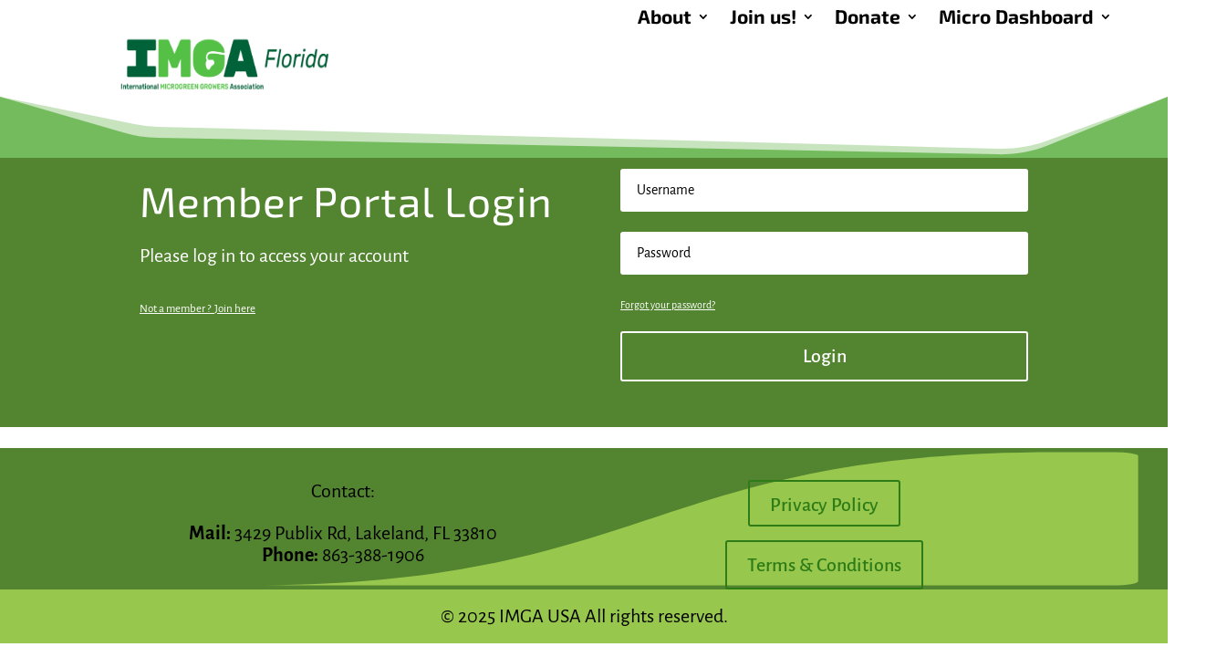

--- FILE ---
content_type: text/css
request_url: https://imgaflorida.org/wp-content/et-cache/10606/et-core-unified-10606.min.css?ver=1767627652
body_size: -153
content:
.el-flex-row{display:flex;flex-wrap:wrap}.el-flex-row .et_pb_column{display:flex;flex-direction:column;justify-content:space-between}#overview{z-index:9}